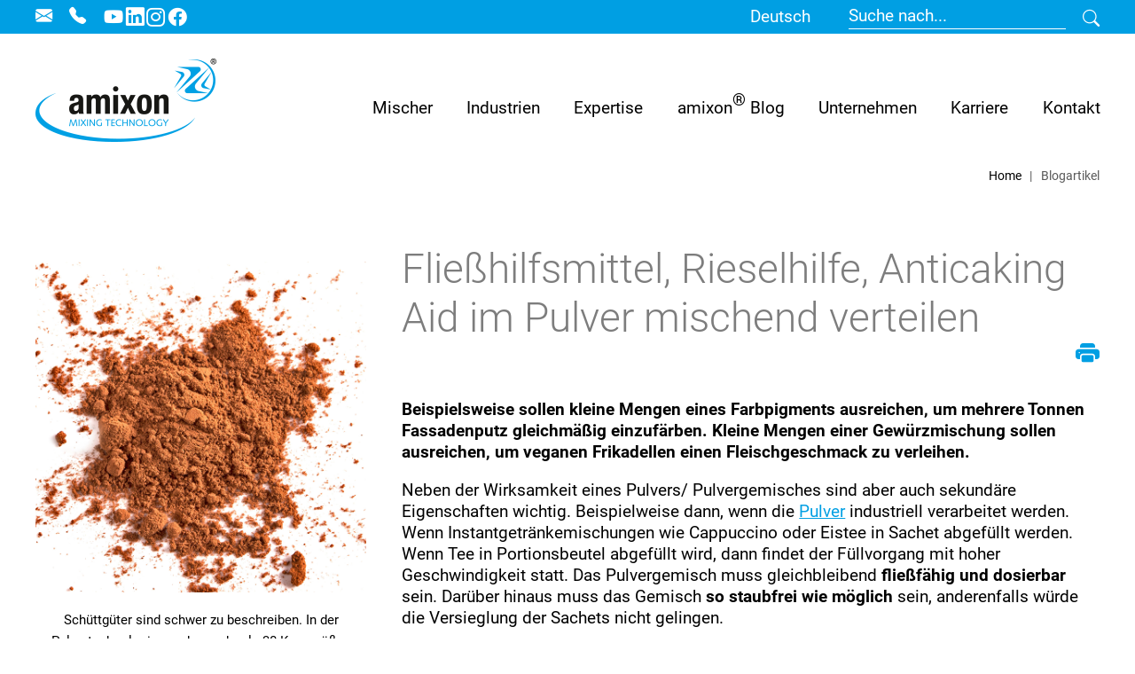

--- FILE ---
content_type: text/html; charset=utf-8
request_url: https://www.amixon.com/de/blog/fliesshilfsmittel-rieselhilfe-anticaking-aid-im-pulver-mischend-verteilen
body_size: 65983
content:
<!DOCTYPE html>
<html lang="de">
<head>
    <meta charset="utf-8">

<!-- 
	Based on the TYPO3 Bootstrap Package by Benjamin Kott - https://www.bootstrap-package.com/

	This website is powered by TYPO3 - inspiring people to share!
	TYPO3 is a free open source Content Management Framework initially created by Kasper Skaarhoj and licensed under GNU/GPL.
	TYPO3 is copyright 1998-2026 of Kasper Skaarhoj. Extensions are copyright of their respective owners.
	Information and contribution at https://typo3.org/
-->

<link rel="icon" href="/_assets/10e57ab0f8cb69086ba870c039471b61/Icons/favicon.png" type="image/png">
<title>amixon Mischer verteilt Rieselhilfe, Fließhilfsmittel im Mischgut - amixon GmbH</title>
<meta http-equiv="x-ua-compatible" content="IE=edge">
<meta name="generator" content="TYPO3 CMS">
<meta name="robots" content="index,follow">
<meta name="description" content="Rieselhilfe, Fließhilfsmittel schnell und schonend im Pulver verteilen">
<meta name="viewport" content="width=device-width, initial-scale=1, minimum-scale=1">
<meta property="og:title" content="amixon Mischer verteilt Rieselhilfe, Fließhilfsmittel im Mischgut">
<meta property="og:type" content="article">
<meta property="og:url" content="https://www.amixon.com/de/blog/fliesshilfsmittel-rieselhilfe-anticaking-aid-im-pulver-mischend-verteilen">
<meta property="og:image" content="https://www.amixon.com/fileadmin/amixon/Articles/0007_Fliesshilfsmittel__Rieselhilfe__Anticaking_Aid_im_Pulver_mischend_verteilen/Pulver_staubend_3.jpg">
<meta property="og:image:width" content="800">
<meta property="og:image:height" content="800">
<meta property="og:description" content="Rieselhilfe, Fließhilfsmittel schnell und schonend im Pulver verteilen">
<meta name="twitter:card" content="summary">
<meta name="mobile-web-app-capable" content="no">
<meta name="google" content="notranslate">

<link rel="stylesheet" href="/typo3temp/assets/compressed/merged-b4449c65b188fd3cdb0b4983efb7dfb5-a8c44a37d7f67a88d29c999fae1a3736.css?1764152130" media="all">

<link rel="stylesheet" href="/typo3temp/assets/compressed/merged-ad1d0ed82924c7db214b9fe8ef5cf21c-9279992d2f1c3eb93db906c7ffcb6dc4.css?1764152138" media="all">




<script src="/typo3temp/assets/compressed/merged-dac2087b1de9f0c7089a9229ac9286c5-10b809cf7174b2349d5fd3c3572f7d74.js?1765462435"></script>




				
				
<link rel="canonical" href="https://www.amixon.com/de/blog/fliesshilfsmittel-rieselhilfe-anticaking-aid-im-pulver-mischend-verteilen"/>
				
<link rel="alternate" hreflang="de" href="https://www.amixon.com/de/blog/fliesshilfsmittel-rieselhilfe-anticaking-aid-im-pulver-mischend-verteilen" />
				
<link rel="alternate" hreflang="en" href="https://www.amixon.com/en/blog/flowing-aid-anticaking-aid-in-powder-mixing-distribution" />
				
<link rel="alternate" hreflang="es" href="https://www.amixon.com/es/blog/sobre-agentes-antiaglomerantes" />
				
<link rel="alternate" hreflang="fr" href="https://www.amixon.com/fr/blog/melange-d-agents-d-ecoulement-dans-les-poudres" />
				
<link rel="alternate" hreflang="it" href="https://www.amixon.com/it/blog/miscelazione-fluidificanti-antiagglomeranti-nelle-polveri" />
				
<link rel="alternate" hreflang="ru" href="https://www.amixon.com/ru/blog/средства-против-слеживания-порошков" />
				
<link rel="alternate" hreflang="ko" href="https://www.amixon.com/ko/블로그/흐름-보조제-고결-방지-보조제-및-고결-방지-보조제를-분말에-혼합합니다" />
				
<link rel="alternate" hreflang="ja" href="https://www.amixon.com/ja/コラム/流動助剤固結防止剤固結防止剤を粉末に混ぜる" />
				
<link rel="alternate" hreflang="pl-PL" href="https://www.amixon.com/pl/artykuly-blogowe/wymieszac-srodki-ulatwiajace-rozprowadzanie-srodki-przeciwzbrylajace-i-srodki-przeciwzbrylajace-z-proszkiem" />
				
<link rel="alternate" hreflang="zh-CN" href="https://www.amixon.cn/zh/博客文章/通过混合方式将流动助剂防结块剂抗结块剂分布到粉末中" />
				
            


</head>
<body id="p38" class="page-38 pagelevel-1 language-0 backendlayout-default layout-default">

<div id="top"></div>
<div class="body-bg body-bg-top">

    



    



    

    
        <a class="visually-hidden-focusable page-skip-link" href="#mainnavigation">
            <span>Skip to main navigation</span>
        </a>
    
        <a class="visually-hidden-focusable page-skip-link" href="#page-content">
            <span>Skip to main content</span>
        </a>
    
        <a class="visually-hidden-focusable page-skip-link" href="#page-footer">
            <span>Skip to page footer</span>
        </a>
    




    




<header id="page-header" class="bp-page-header navbar navbar-mainnavigation navbar-default navbar-has-image navbar-top navbar-fixed-top">
    <div id="topnavigation">
        <div class="container">
            <div class="d-flex flex-row">
                
                    
                            
                                <div class="email_top pe-3">
                                    <a href="/de/kontakt/kontaktformular">
                                        <i class="bi bi-envelope-fill"></i>
                                    </a>
                                </div>
                            

                            
                                <div class="tel_top pe-3">
                                    <a href="/de/kontakt/kontaktformular">
                                        <i class="bi bi-telephone-fill"></i>
                                    </a>
                                </div>
                            
                        
                
                
                    <div class="header-sociallinks">
                        

    <div class="sociallinks">
        <ul class="sociallinks-list">
            
                
                    <li class="sociallinks-item sociallinks-item-facebook" title="Facebook">
                        <a class="sociallinks-link sociallinks-link-facebook" href="https://www.facebook.com/amixon.gruppe?mibextid=LQQJ4d" title="Facebook" rel="noopener" target="_blank">
                            <span class="sociallinks-link-icon bootstrappackageicon bootstrappackageicon-facebook" aria-hidden="true"></span>
                            <span class="sociallinks-link-label">Facebook</span>
                        </a>
                    </li>
                
            
                
            
                
            
                
            
                
            
                
            
                
            
                
                    <li class="sociallinks-item sociallinks-item-instagram" title="Instagram">
                        <a class="sociallinks-link sociallinks-link-instagram" href="https://www.instagram.com/amixon.gruppe/" title="Instagram" rel="noopener" target="_blank">
                            <span class="sociallinks-link-icon bootstrappackageicon bootstrappackageicon-instagram" aria-hidden="true"></span>
                            <span class="sociallinks-link-label">Instagram</span>
                        </a>
                    </li>
                
            
                
            
                
            
                
                    <li class="sociallinks-item sociallinks-item-linkedin" title="LinkedIn">
                        <a class="sociallinks-link sociallinks-link-linkedin" href="https://www.linkedin.com/company/amixon-gmbh" title="LinkedIn" rel="noopener" target="_blank">
                            <span class="sociallinks-link-icon bootstrappackageicon bootstrappackageicon-linkedin" aria-hidden="true"></span>
                            <span class="sociallinks-link-label">LinkedIn</span>
                        </a>
                    </li>
                
            
                
            
                
                    <li class="sociallinks-item sociallinks-item-youtube" title="YouTube">
                        <a class="sociallinks-link sociallinks-link-youtube" href="https://www.youtube.com/user/amixonGmbH/featured" title="YouTube" rel="noopener" target="_blank">
                            <span class="sociallinks-link-icon bootstrappackageicon bootstrappackageicon-youtube" aria-hidden="true"></span>
                            <span class="sociallinks-link-label">YouTube</span>
                        </a>
                    </li>
                
            
                
            
                
            
                
            
                
            
                
            
                
            
        </ul>
    </div>



                    </div>
                
            </div>
            
                 <div class="header-language">
                    <div class="dropdown">
                        <button class="btn btn-primary dropdown-toggle" type="button" data-bs-toggle="dropdown" aria-expanded="false">
                            <span>Deutsch</span>
                        </button>
                        <ul id="language_menu" class="language-menu dropdown-menu" aria-labelledby="language_menu"><li class="active"><span class="dropdown-item"><a href="/de/blog/fliesshilfsmittel-rieselhilfe-anticaking-aid-im-pulver-mischend-verteilen">Deutsch</a></span></li><li><a href="/en/blog/flowing-aid-anticaking-aid-in-powder-mixing-distribution">English</a></li><li><a href="/es/blog/sobre-agentes-antiaglomerantes">Español</a></li><li><a href="/fr/blog/melange-d-agents-d-ecoulement-dans-les-poudres">Français</a></li><li><a href="/it/blog/miscelazione-fluidificanti-antiagglomeranti-nelle-polveri">Italiano</a></li><li><a href="/ru/blog/%D1%81%D1%80%D0%B5%D0%B4%D1%81%D1%82%D0%B2%D0%B0-%D0%BF%D1%80%D0%BE%D1%82%D0%B8%D0%B2-%D1%81%D0%BB%D0%B5%D0%B6%D0%B8%D0%B2%D0%B0%D0%BD%D0%B8%D1%8F-%D0%BF%D0%BE%D1%80%D0%BE%D1%88%D0%BA%D0%BE%D0%B2">Русский</a></li><li><a href="/ko/%EB%B8%94%EB%A1%9C%EA%B7%B8/%ED%9D%90%EB%A6%84-%EB%B3%B4%EC%A1%B0%EC%A0%9C-%EA%B3%A0%EA%B2%B0-%EB%B0%A9%EC%A7%80-%EB%B3%B4%EC%A1%B0%EC%A0%9C-%EB%B0%8F-%EA%B3%A0%EA%B2%B0-%EB%B0%A9%EC%A7%80-%EB%B3%B4%EC%A1%B0%EC%A0%9C%EB%A5%BC-%EB%B6%84%EB%A7%90%EC%97%90-%ED%98%BC%ED%95%A9%ED%95%A9%EB%8B%88%EB%8B%A4">한국어</a></li><li><a href="/ja/%E3%82%B3%E3%83%A9%E3%83%A0/%E6%B5%81%E5%8B%95%E5%8A%A9%E5%89%A4%E5%9B%BA%E7%B5%90%E9%98%B2%E6%AD%A2%E5%89%A4%E5%9B%BA%E7%B5%90%E9%98%B2%E6%AD%A2%E5%89%A4%E3%82%92%E7%B2%89%E6%9C%AB%E3%81%AB%E6%B7%B7%E3%81%9C%E3%82%8B">日本語</a></li><li><a href="/pl/artykuly-blogowe/wymieszac-srodki-ulatwiajace-rozprowadzanie-srodki-przeciwzbrylajace-i-srodki-przeciwzbrylajace-z-proszkiem">Polski</a></li><li><a href="https://www.amixon.cn/zh/%E5%8D%9A%E5%AE%A2%E6%96%87%E7%AB%A0/%E9%80%9A%E8%BF%87%E6%B7%B7%E5%90%88%E6%96%B9%E5%BC%8F%E5%B0%86%E6%B5%81%E5%8A%A8%E5%8A%A9%E5%89%82%E9%98%B2%E7%BB%93%E5%9D%97%E5%89%82%E6%8A%97%E7%BB%93%E5%9D%97%E5%89%82%E5%88%86%E5%B8%83%E5%88%B0%E7%B2%89%E6%9C%AB%E4%B8%AD">中文</a></li></ul>
                    </div>
                    
                </div>
            
            
<a id="c3243"></a><div class="d-none d-sm-none d-md-block">
    <form method="get">
        <div class="d-flex google-search-form-container">
            
            <input type="text" class="form-input text-dark google-search-form" placeholder="Suche nach..." id="prGoogleCseQuery" name="prGoogleCseQuery" value="" />
            <button type="submit" class="bi bi-search pt-1 ps-3 submit-search"></button>
            
        </div>
    </form>
</div>
<i class="bi bi-search pt-1 ps-3 d-sm-block d-md-none mobile-search-box-toggle" id="clickme"></i>
<div class="mobile-search-box" id="book">
    <form method="get">
        <div class="d-flex google-search-form-container">
            
            <input type="text" class="form-input text-dark google-search-form" placeholder="Suche nach..." id="prGoogleCseQuery" name="prGoogleCseQuery" value="" />
            
            
        </div>
    </form>
</div>




            
        </div>
    </div>
    
    <div class="container">
        <a class="navbar-brand navbar-brand-image" title="amixon GmbH" href="/de/">
            
                    <img class="navbar-brand-logo-normal" src="/_assets/10e57ab0f8cb69086ba870c039471b61/Images/logo.png" alt="amixon GmbH" height="94" width="204">
                    
                        <img class="navbar-brand-logo-inverted" src="/_assets/10e57ab0f8cb69086ba870c039471b61/Images/logo.png" alt="amixon GmbH" height="94" width="204">
                    
                
        </a>
        
            <button class="navbar-toggler collapsed" type="button" data-toggle="collapse" data-bs-toggle="collapse" data-target="#mainnavigation" data-bs-target="#mainnavigation" aria-controls="mainnavigation" aria-expanded="false" aria-label="Toggle navigation">
                <span class="navbar-toggler-icon"></span>
            </button>
            <nav id="mainnavigation" class="collapse navbar-collapse">
                



                
    
        <ul class="navbar-nav">
            
                <li class="nav-item dropdown">
                    <a href="#" id="nav-item-123123" class="nav-link dropdown-toggle" role="button" data-bs-toggle="dropdown" aria-expanded="false">
                        Mischer
                    </a>
                    <ul class="dropdown-menu  two-column-grid" id="productsMenu" aria-labelledby="nav-item-123123">
                        <li class="product-link"><a href="/de/produkte/mischer-uebersicht" class="dropdown-item">Produkt Übersicht</a></li>
                        <li id="2" class="productMenu-category text-dark dropdown-item">Mischmaschinen</li><li class="product-link"><a href="/de/produkte/spherhelics" class="dropdown-item">SpherHelics® Hohlkugelmischer Typ SH</a></li><li id="2" class="productMenu-category text-dark dropdown-item">Mischmaschinen</li><li class="product-link"><a href="/de/produkte/konus-einwellenmischer-am" class="dropdown-item">Konus-Einwellenmischer AM</a></li><li id="2" class="productMenu-category text-dark dropdown-item">Mischmaschinen</li><li class="product-link"><a href="/de/produkte/vertikal-zweiwellenmischer-hm" class="dropdown-item">Vertikal-Zweiwellenmischer HM</a></li><li id="2" class="productMenu-category text-dark dropdown-item">Mischmaschinen</li><li class="product-link"><a href="/de/produkte/gyraton" class="dropdown-item">Gyraton® Mischer für große Mengen Schüttgut</a></li><li id="2" class="productMenu-category text-dark dropdown-item">Mischmaschinen</li><li class="product-link"><a href="/de/produkte/koneslid-mischer-ks" class="dropdown-item">KoneSlid®-Mischer KS</a></li><li id="2" class="productMenu-category text-dark dropdown-item">Mischmaschinen</li><li class="product-link"><a href="/de/produkte/vertikal-einwellenmischer-vm" class="dropdown-item">Vertikal-Einwellenmischer VM</a></li><li id="2" class="productMenu-category text-dark dropdown-item">Mischmaschinen</li><li class="product-link"><a href="/de/produkte/einwellenmischer-mit-normfass-em" class="dropdown-item">Einwellenmischer mit Normfass EM</a></li><li id="2" class="productMenu-category text-dark dropdown-item">Mischmaschinen</li><li class="product-link"><a href="/de/produkte/container-mischer-com" class="dropdown-item">Containermischer COM</a></li><li id="2" class="productMenu-category text-dark dropdown-item">Mischmaschinen</li><li class="product-link"><a href="/de/produkte/kontinuierlich-mischer-amk" class="dropdown-item">Kontinuierlich-Mischer AMK</a></li><li id="3" class="productMenu-category text-dark dropdown-item">Trockner & Reaktoren</li><li class="product-link"><a href="/de/produkte/vakuum-mischtrockner-und-vakuumreaktor-vmt" class="dropdown-item">Vakuum-Mischtrockner und Vakuumreaktor VMT</a></li><li id="3" class="productMenu-category text-dark dropdown-item">Trockner & Reaktoren</li><li class="product-link"><a href="/de/produkte/konus-mischtrockner-und-konusreaktor-amt" class="dropdown-item">Konus-Mischtrockner und Konusreaktor AMT</a></li><li id="4" class="productMenu-category text-dark dropdown-item">Granulatoren</li><li class="product-link"><a href="/de/produkte/durchflussmischer-und-ringschichtgranulator-rmg" class="dropdown-item">Durchflussmischer und Ringschichtgranulator RMG</a></li><li id="5" class="productMenu-category text-dark dropdown-item">Gebrauchtmaschinen</li><li class="product-link"><a href="/de/produkte/gebrauchter-vertikal-einwellenmischer" class="dropdown-item">Gebrauchter Vertikal-Einwellenmischer</a></li>
                    </ul>
                </li>
            
            
                
                        <li class="nav-item dropdown item-3">
                            <a
                                data-bs-toggle="dropdown"
                                href="#"
                                role="button"
                                aria-haspopup="true"
                                aria-expanded="false"
                                id="nav-item-3"
                                class="nav-link dropdown-toggle"
                                title="Industrien" aria-haspopup="true" aria-expanded="false"
                            >
                                
                                <span class="nav-link-text">Industrien</span>
                            </a>
                            
                            		
                            		
                            		
	                            			 <ul data="14" class="dropdown-menu two-column-grid" style="grid-template-rows: repeat(8,min-content);"  aria-labelledby="nav-item-3">
	                            		
                                    
                                        
                                                <li class="67">
                                                    <a href="/de/industrie/industrie-uebersicht" class="dropdown-item" title="Übersicht">
                                                        
                                                        <span class="dropdown-text">Übersicht</span>
                                                    </a>
                                                </li>
                                            
                                    
                                        
                                                <li class="55">
                                                    <a href="/de/industrie/lebensmittel" class="dropdown-item" title="Lebensmittel &amp; Stabilisatoren">
                                                        
                                                        <span class="dropdown-text">Lebensmittel &amp; Stabilisatoren</span>
                                                    </a>
                                                </li>
                                            
                                    
                                        
                                                <li class="54">
                                                    <a href="/de/industrie/futtermittel-petfood" class="dropdown-item" title="Futtermittel, Petfood">
                                                        
                                                        <span class="dropdown-text">Futtermittel, Petfood</span>
                                                    </a>
                                                </li>
                                            
                                    
                                        
                                                <li class="60">
                                                    <a href="/de/industrie/babynahrung" class="dropdown-item" title="Babynahrung, Diätetik">
                                                        
                                                        <span class="dropdown-text">Babynahrung, Diätetik</span>
                                                    </a>
                                                </li>
                                            
                                    
                                        
                                                <li class="58">
                                                    <a href="/de/industrie/haushaltswaschmittel" class="dropdown-item" title="Waschmittel &amp; Metallseifen">
                                                        
                                                        <span class="dropdown-text">Waschmittel &amp; Metallseifen</span>
                                                    </a>
                                                </li>
                                            
                                    
                                        
                                                <li class="57">
                                                    <a href="/de/industrie/pflanzliche-lebensmittel" class="dropdown-item" title="Pflanzliche Lebensmittel">
                                                        
                                                        <span class="dropdown-text">Pflanzliche Lebensmittel</span>
                                                    </a>
                                                </li>
                                            
                                    
                                        
                                                <li class="65">
                                                    <a href="/de/industrie/hygiene-kosmetik" class="dropdown-item" title="Hygiene &amp; Kosmetik">
                                                        
                                                        <span class="dropdown-text">Hygiene &amp; Kosmetik</span>
                                                    </a>
                                                </li>
                                            
                                    
                                        
                                                <li class="66">
                                                    <a href="/de/industrie/pharma" class="dropdown-item" title="Pharmazie; Galenik &amp; Wirkstoffsynthese">
                                                        
                                                        <span class="dropdown-text">Pharmazie; Galenik &amp; Wirkstoffsynthese</span>
                                                    </a>
                                                </li>
                                            
                                    
                                        
                                                <li class="59">
                                                    <a href="/de/industrie/nahrungsergaenzung" class="dropdown-item" title="Nahrungsergänzung &amp; Vitaminaufbereitung">
                                                        
                                                        <span class="dropdown-text">Nahrungsergänzung &amp; Vitaminaufbereitung</span>
                                                    </a>
                                                </li>
                                            
                                    
                                        
                                                <li class="61">
                                                    <a href="/de/industrie/chemie" class="dropdown-item" title="Chemie; organisch &amp; anorganisch">
                                                        
                                                        <span class="dropdown-text">Chemie; organisch &amp; anorganisch</span>
                                                    </a>
                                                </li>
                                            
                                    
                                        
                                                <li class="56">
                                                    <a href="/de/industrie/kraeuter-gewuerze" class="dropdown-item" title="Kräuter &amp; Gewürze &amp; Aromen">
                                                        
                                                        <span class="dropdown-text">Kräuter &amp; Gewürze &amp; Aromen</span>
                                                    </a>
                                                </li>
                                            
                                    
                                        
                                                <li class="72">
                                                    <a href="/de/industrie/plastik" class="dropdown-item" title="Plastik">
                                                        
                                                        <span class="dropdown-text">Plastik</span>
                                                    </a>
                                                </li>
                                            
                                    
                                        
                                                <li class="63">
                                                    <a href="/de/industrie/pulvermetallurgie-feinkeramik" class="dropdown-item" title="Pulvermetallurgie &amp; Ingenieurkeramik">
                                                        
                                                        <span class="dropdown-text">Pulvermetallurgie &amp; Ingenieurkeramik</span>
                                                    </a>
                                                </li>
                                            
                                    
                                        
                                                <li class="64">
                                                    <a href="/de/industrie/metallpulver-fuer-den-3d-druck" class="dropdown-item" title="Metallpulver für den 3D-Druck">
                                                        
                                                        <span class="dropdown-text">Metallpulver für den 3D-Druck</span>
                                                    </a>
                                                </li>
                                            
                                    
                                </ul>
                            
                        </li>
                    
            
                
                        <li class="nav-item dropdown item-4">
                            <a
                                data-bs-toggle="dropdown"
                                href="#"
                                role="button"
                                aria-haspopup="true"
                                aria-expanded="false"
                                id="nav-item-4"
                                class="nav-link dropdown-toggle"
                                title="Expertise" aria-haspopup="true" aria-expanded="false"
                            >
                                
                                <span class="nav-link-text">Expertise</span>
                            </a>
                            
                            		
                            		
                            		
	                                		 <ul class="dropdown-menu"  aria-labelledby="nav-item-4">
	                                
                                    
                                        
                                                <li class="24">
                                                    <a href="/de/expertise/pilotierung" class="dropdown-item" title="Pilotierung">
                                                        
                                                        <span class="dropdown-text">Pilotierung</span>
                                                    </a>
                                                </li>
                                            
                                    
                                        
                                                <li class="90">
                                                    <a href="/de/expertise/amixon-service" class="dropdown-item" title="amixon® Excellent Services">
                                                        
                                                        <span class="dropdown-text">amixon® Excellent Services</span>
                                                    </a>
                                                </li>
                                            
                                    
                                        
                                                <li class="91">
                                                    <a href="/de/expertise/validierung-qualifizierung" class="dropdown-item" title="Validierung &amp; Qualifizierung">
                                                        
                                                        <span class="dropdown-text">Validierung &amp; Qualifizierung</span>
                                                    </a>
                                                </li>
                                            
                                    
                                        
                                                <li class="92">
                                                    <a href="/de/expertise/innovative-technologien" class="dropdown-item" title="Innovative Technologien">
                                                        
                                                        <span class="dropdown-text">Innovative Technologien</span>
                                                    </a>
                                                </li>
                                            
                                    
                                        
                                                <li class="40">
                                                    <a href="/de/glossar-mischtechnik" class="dropdown-item" title="Glossar Mischtechnik">
                                                        
                                                        <span class="dropdown-text">Glossar Mischtechnik</span>
                                                    </a>
                                                </li>
                                            
                                    
                                </ul>
                            
                        </li>
                    
            
                
                        <li class="nav-item item-7">
                            <a
                                data-bs-toggle=""
                                href="/de/amixon-blog"
                                role="button"
                                aria-haspopup="true"
                                aria-expanded="false"
                                id="nav-item-7"
                                class="nav-link"
                                title="amixon® Blog"
                            >
                                
                                <span class="nav-link-text">amixon® Blog</span>
                            </a>
                            
                        </li>
                    
            
                
                        <li class="nav-item dropdown item-5">
                            <a
                                data-bs-toggle="dropdown"
                                href="#"
                                role="button"
                                aria-haspopup="true"
                                aria-expanded="false"
                                id="nav-item-5"
                                class="nav-link dropdown-toggle"
                                title="Unternehmen" aria-haspopup="true" aria-expanded="false"
                            >
                                
                                <span class="nav-link-text">Unternehmen</span>
                            </a>
                            
                            		
                            		
                            		
	                                		 <ul class="dropdown-menu"  aria-labelledby="nav-item-5">
	                                
                                    
                                        
                                                <li class="21">
                                                    <a href="/de/unternehmen/ueber-amixon" class="dropdown-item" title="Über amixon">
                                                        
                                                        <span class="dropdown-text">Über amixon</span>
                                                    </a>
                                                </li>
                                            
                                    
                                        
                                                <li class="20">
                                                    <a href="/de/unternehmen/geschichte" class="dropdown-item" title="Unsere Geschichte">
                                                        
                                                        <span class="dropdown-text">Unsere Geschichte</span>
                                                    </a>
                                                </li>
                                            
                                    
                                        
                                                <li class="22">
                                                    <a href="/de/unternehmen/mission-und-werte" class="dropdown-item" title="Mission &amp; Werte">
                                                        
                                                        <span class="dropdown-text">Mission &amp; Werte</span>
                                                    </a>
                                                </li>
                                            
                                    
                                        
                                                <li class="973">
                                                    <a href="/de/unternehmen/verantwortung" class="dropdown-item" title="Verantwortung">
                                                        
                                                        <span class="dropdown-text">Verantwortung</span>
                                                    </a>
                                                </li>
                                            
                                    
                                        
                                                <li class="23">
                                                    <a href="/de/messen" class="dropdown-item" title="Messen &amp; Events">
                                                        
                                                        <span class="dropdown-text">Messen &amp; Events</span>
                                                    </a>
                                                </li>
                                            
                                    
                                </ul>
                            
                        </li>
                    
            
                
                        <li class="nav-item dropdown item-6">
                            <a
                                data-bs-toggle="dropdown"
                                href="#"
                                role="button"
                                aria-haspopup="true"
                                aria-expanded="false"
                                id="nav-item-6"
                                class="nav-link dropdown-toggle"
                                title="Karriere" aria-haspopup="true" aria-expanded="false"
                            >
                                
                                <span class="nav-link-text">Karriere</span>
                            </a>
                            
                            		
                            		
                            		
	                                		 <ul class="dropdown-menu"  aria-labelledby="nav-item-6">
	                                
                                    
                                        
                                                <li class="302">
                                                    <a href="/de/karriere/arbeiten-bei-amixon" class="dropdown-item" title="Arbeiten bei amixon®">
                                                        
                                                        <span class="dropdown-text">Arbeiten bei amixon®</span>
                                                    </a>
                                                </li>
                                            
                                    
                                        
                                                <li class="303">
                                                    <a href="/de/karriere/stellenangebote-bei-amixon" class="dropdown-item" title="Stellenangebote">
                                                        
                                                        <span class="dropdown-text">Stellenangebote</span>
                                                    </a>
                                                </li>
                                            
                                    
                                        
                                                <li class="304">
                                                    <a href="/de/karriere/ausbildung-bei-amixon" class="dropdown-item" title="Ausbildung bei amixon®">
                                                        
                                                        <span class="dropdown-text">Ausbildung bei amixon®</span>
                                                    </a>
                                                </li>
                                            
                                    
                                </ul>
                            
                        </li>
                    
            
                
                        <li class="nav-item dropdown item-8">
                            <a
                                data-bs-toggle="dropdown"
                                href="#"
                                role="button"
                                aria-haspopup="true"
                                aria-expanded="false"
                                id="nav-item-8"
                                class="nav-link dropdown-toggle"
                                title="Kontakt" aria-haspopup="true" aria-expanded="false"
                            >
                                
                                <span class="nav-link-text">Kontakt</span>
                            </a>
                            
                            		
                            		
                            		
	                                		 <ul class="dropdown-menu"  aria-labelledby="nav-item-8">
	                                
                                    
                                        
                                                <li class="29">
                                                    <a href="/de/kontakt/kontaktformular" class="dropdown-item" title="Kontaktformular">
                                                        
                                                        <span class="dropdown-text">Kontaktformular</span>
                                                    </a>
                                                </li>
                                            
                                    
                                        
                                                <li class="436">
                                                    <a href="/de/kontakt/vertretungen-ausland" class="dropdown-item" title="Unsere Vertretungen weltweit">
                                                        
                                                        <span class="dropdown-text">Unsere Vertretungen weltweit</span>
                                                    </a>
                                                </li>
                                            
                                    
                                </ul>
                            
                        </li>
                    
            
        </ul>
    

                



            </nav>
        
    </div>
</header>



    

    


    
    
        <nav class="breadcrumb-section" aria-label="Breadcrumb">
            <div class="container">
                <p class="visually-hidden" id="breadcrumb">Sie sind hier:</p>
                <ol class="breadcrumb">
                    
                        
                        
                        <li class="breadcrumb-item">
                            
                                    <a class="breadcrumb-link" href="/de/" title="Home">
                                        
    <span class="breadcrumb-link-title">
        
        <span class="breadcrumb-text">Home</span>
    </span>

                                    </a>
                                
                        </li>
                    
                        
                        
                            
                        
                        <li class="breadcrumb-item active" aria-current="page">
                            
                                    
    <span class="breadcrumb-link-title">
        
        <span class="breadcrumb-text">Blogartikel</span>
    </span>

                                
                        </li>
                    
                    
                </ol>
            </div>
        </nav>
    




    <main id="page-content" class="bp-page-content main-section">
        <!--TYPO3SEARCH_begin-->
        

    

    <div class="section section-default">
        
<div id="c35" class="frame frame-layout-0 frame-size-default frame-default frame-type-news_newsdetail frame-layout-default frame-background-none frame-no-backgroundimage frame-space-before-none frame-space-after-none"><div class="frame-group-container"><div class="frame-group-inner"><div class="frame-container frame-container-default"><div class="frame-inner"><div class="news news-single"><div class="article" itemscope="itemscope" itemtype="http://schema.org/Article"><div class="row news-header"><div class="col-md-4"><!-- media files --><div class="news-img-wrap"><div class="outer"><div class="mediaelement mediaelement-image"><img itemprop="image" loading="lazy" src="/fileadmin/amixon/Articles/0007_Fliesshilfsmittel__Rieselhilfe__Anticaking_Aid_im_Pulver_mischend_verteilen/Pulver_staubend_3.jpg" width="800" height="800" alt="" /></div><p class="news-img-caption">
		Schüttgüter sind schwer zu beschreiben. In der Pulvertechnologie werden mehr als 30 Kenngrößen verwendet. Zur Charakterisierung von Schüttgütern gehören z.B. Eigenschaften wie Kornform, Korngrößenverteilung, Feuchte und Schüttdichte. Von besonderer Bedeutung sind aber auch die Staubigkeit und das Fließverhalten.
	</p></div></div></div><div class="col-md-8"><div class="header"><h1 itemprop="headline">Fließhilfsmittel, Rieselhilfe, Anticaking Aid im Pulver mischend verteilen</h1><div class="col-12 print-wrapper"><i class="bi bi-printer-fill" onclick="window.print();" title="print"></i></div></div><!-- main text --><div class="news-text-wrap" itemprop="articleBody"><p><strong>Beispielsweise sollen kleine Mengen eines Farbpigments ausreichen, um mehrere Tonnen Fassadenputz gleichmäßig einzufärben. Kleine Mengen einer Gewürzmischung sollen ausreichen, um veganen Frikadellen einen Fleischgeschmack zu verleihen.</strong></p><p>Neben der Wirksamkeit eines Pulvers/ Pulvergemisches sind aber auch sekundäre Eigenschaften wichtig. Beispielweise dann, wenn die <a href="/de/blog/pulvermischen-und-begleitende-verfahren" title="Pulvermischen und begleitende Verfahren">Pulver</a> industriell verarbeitet werden. Wenn Instantgetränkemischungen wie Cappuccino oder Eistee in Sachet abgefüllt werden. Wenn Tee in Portionsbeutel abgefüllt wird, dann findet der Füllvorgang mit hoher Geschwindigkeit statt. Das Pulvergemisch muss gleichbleibend <strong>fließfähig und dosierbar</strong> sein. Darüber hinaus muss das Gemisch <strong>so staubfrei wie möglich</strong> sein, anderenfalls würde die Versieglung der Sachets nicht gelingen.</p><p>Pulver können staubarm gemacht werden, wenn sie zu <a href="/de/produkte/durchflussmischer-und-ringschichtgranulator-rmg">stabilen Agglomeraten</a> vergrößert werden. Sie fließen dann in der Regel besser. Pulver können auch durch Befeuchtung staubarm gemacht werden. Je feuchter sie sind, desto schlechter fließen sie. Häufig sollen auch flüssige Wirkstoffe in einer Mischung verteilt werden. Dann muss jedes Teilchen mit einem proportionalen Anteil der Flüssigkeit benetzt werden. Auch dies verschlechtert in der Regel das Fließverhalten des Pulvers. Die flüssige Phase begünstigt das Zusammenkleben der Partikel. Es kann ungewollt zu Verklumpungen kommen.</p></div><ul class="section-navigation" id="news-nav-section"><li><a href="#section-id-44">
												Was können Fließhilfsmittel bewirken?
											</a></li></ul></div></div><!-- News sections --><div class="row section-wrapper " id="section-id-41"><div class="col-md-8"><h3>Die Form des Schüttkegels gibt erste Hinweise</h3><p>Es gibt viele Methoden, um die Fließfähigkeit von Pulvern zu bestimmen. Eine besonders einfache Methode kann für eine erste Abschätzung verwendet werden. Man bestimmt die Schüttkegelhöhe. Das Pulver rieselt durch ein Sieb auf einen Metallzylinder und bildet einen Schüttkegel. Der Schüttkegel erhöht sich, bis die Schwerkraft größer ist als die Kohäsionskräfte. Dann rutschen die Partikel aneinander ab. Die Steilheit des Schüttkegels ist ein Maß für die Kohäsion des Pulvers. Ein flacher Schüttkegel zeugt von guter Fließfähigkeit des Pulvers.</p><p>Das <a href="https://link.springer.com/chapter/10.1007/3-540-34083-1_4?noAccess=true" target="_blank" title="Praktisches Messen von Fließeigenschaften" rel="noreferrer">Jenike-Scherverfahren</a> ist eine professionelle Methode zur Messung von Fließeigenschaften, wenn sich Pulver in mehraxigen Spannungszuständen befinden (Silotechnik).</p></div><div class="col-md-4"><!-- media files --><div class="news-img-wrap"><div class="outer"><a class="lightbox" rel="lightbox-23" href="/fileadmin/amixon/Articles/0007_Fliesshilfsmittel__Rieselhilfe__Anticaking_Aid_im_Pulver_mischend_verteilen/57_f_Rieselhilfe_Flie_hilfsmittel_Bild_1.jpg" data-lightbox-width="800" data-lightbox-height="800" data-lightbox-title="" data-lightbox-alt="" data-lightbox-caption=""><div class="mediaelement mediaelement-image"><img itemprop="image" loading="lazy" src="/fileadmin/amixon/Articles/0007_Fliesshilfsmittel__Rieselhilfe__Anticaking_Aid_im_Pulver_mischend_verteilen/57_f_Rieselhilfe_Flie_hilfsmittel_Bild_1.jpg" width="800" height="800" alt="" /></div></a><p class="news-img-caption">Ein simpler Indikator für das Fließverhalten ist der Böschungswinkel: a) schlechteres Fließverhalten, b) besseres Fließverhalten</p></div></div></div></div><div class="row section-wrapper " id="section-id-42"><div class="col-4"><!-- media files --><div class="news-img-wrap"><div class="outer"><a class="lightbox" rel="lightbox-23" href="/fileadmin/amixon/Articles/0007_Fliesshilfsmittel__Rieselhilfe__Anticaking_Aid_im_Pulver_mischend_verteilen/4_Benetzung_Oberfl_chenspannung_Partikel_Bild_8.jpg" data-lightbox-width="800" data-lightbox-height="800" data-lightbox-title="" data-lightbox-alt="" data-lightbox-caption=""><div class="mediaelement mediaelement-image"><img itemprop="image" loading="lazy" src="/fileadmin/amixon/Articles/0007_Fliesshilfsmittel__Rieselhilfe__Anticaking_Aid_im_Pulver_mischend_verteilen/4_Benetzung_Oberfl_chenspannung_Partikel_Bild_8.jpg" width="800" height="800" alt="" /></div></a><p class="news-img-caption">Ein Partikelkollektiv wird gemischt und benetzt. Die Flüssigkeitsmenge nimmt zu von 1 bis 4</p></div></div></div><div class="col-8"><h3>Bindemechanismen innerhalb von Partikelkollektiven</h3><p>Betrachtet man ein Partikelkollektiv, so wirkt zunächst die Gravitation auf jedes einzelne Partikel. In den unteren Schichten addieren sich diese Verdichtungskräfte entsprechend der Haufwerkshöhe. Gleichzeitig entwickeln die Teilchen untereinander Adhäsionskräfte. Dies sind Kräfte, die aus Flüssigkeitsbrücken resultieren. Van-der-Waals-Kräfte und elektrostatische Kräfte sind besonders groß, wenn die Partikel klein sind. Wenn die Partikel sehr klein werden, dominiert die Summe dieser interpartikulären Kräfte bei weitem die Scherkraft.</p><p>Agglomerate können insbesondere durch <a href="/de/blog/pulverbefeuchtung">Feuchtigkeit </a>und Scherung entstehen.</p></div></div><div class="row section-wrapper " id="section-id-43"><div class="col-md-8"><h3>Partikelgröße und Staubgehalt</h3><p>Je mehr Partikel miteinander in Berührung sind, desto größer sind die Interpartikulären Kräfte. Die Haftkräfte nehmen immer mehr zu, je feindisperser ein Schüttgut vorliegt. Dieser Zusammenhang ist signifikant. Denn die Anzahl der Partikelkontakte ist umgekehrt proportional zum Quadrat der Partikelgröße.</p><p>Wenn die Umgebungsluft eine relative Feuchte von 50 % und mehr aufweist, dann können hydrophile Pulverpartikel Wasser anlagern. Das geschieht im Form von ein- und mehrmolekularen Adsorptionsschichten. Wenn sich diese Adsorptionsschichten mehrerer Partikel (punktweise) berühren kommt es zur Kapillarkondensation. Das Wasser bildet Flüssigkeitsbrücken und kann besonders große Haftkräfte zwischen den Partikeln bewirken. Agglomerationsprozesse können in dieser Form eingeleitet werden. <strong>Wenn Agglomeration vermieden werden soll, dann muss der Abstand der Pulverpartikel zueinander größer werden. Das kann man erreichen, wenn die Pulverpartikel mit einem Fließhilfsmittel ummantelt werden.</strong></p></div><div class="col-md-4"><!-- media files --><div class="news-img-wrap"><div class="outer"><a class="lightbox" rel="lightbox-23" href="/fileadmin/amixon/Articles/0007_Fliesshilfsmittel__Rieselhilfe__Anticaking_Aid_im_Pulver_mischend_verteilen/Bindekr_fte_Staub_Diagramm.jpg" data-lightbox-width="800" data-lightbox-height="800" data-lightbox-title="" data-lightbox-alt="" data-lightbox-caption=""><div class="mediaelement mediaelement-image"><img itemprop="image" loading="lazy" src="/fileadmin/amixon/Articles/0007_Fliesshilfsmittel__Rieselhilfe__Anticaking_Aid_im_Pulver_mischend_verteilen/Bindekr_fte_Staub_Diagramm.jpg" width="800" height="800" alt="" /></div></a><p class="news-img-caption">Variierende Partikelgrößen lassen unterschiedliche Bindemechanismen wirksam werden. (1) Flüssigkeitsbrücke; (2) van-der-Waals-Kräfte, (3) elektrostatische Kräfte, (4) Gewichtskraft</p></div></div></div></div><div class="row section-wrapper " id="section-id-44"><div class="col-4"><!-- media files --><div class="news-img-wrap"><div class="outer"><a class="lightbox" rel="lightbox-23" href="/fileadmin/amixon/Articles/0007_Fliesshilfsmittel__Rieselhilfe__Anticaking_Aid_im_Pulver_mischend_verteilen/57_f_Rieselhilfe_Flie_hilfsmittel_Bild_2.jpg" data-lightbox-width="800" data-lightbox-height="800" data-lightbox-title="" data-lightbox-alt="" data-lightbox-caption=""><div class="mediaelement mediaelement-image"><img itemprop="image" loading="lazy" src="/fileadmin/amixon/Articles/0007_Fliesshilfsmittel__Rieselhilfe__Anticaking_Aid_im_Pulver_mischend_verteilen/57_f_Rieselhilfe_Flie_hilfsmittel_Bild_2.jpg" width="800" height="800" alt="" /></div></a><p class="news-img-caption">Zwei unterschiedlich wirkende Rieselhilfen: links hydrophob, rechts hydrophil.</p></div></div></div><div class="col-8"><h3>Was können Fließhilfsmittel bewirken?</h3><p><strong>Sie können:</strong></p><ol><li><p><strong>Das Fließverhalten wird verbessert</strong></p></li><li><p><strong>Verbackungen und Klumpen werden vermieden</strong></p></li><li><p><strong>Das Pulver erscheint trockener als es ist</strong></p></li></ol><p><strong>Zwei unterschiedlich wirkende Rieselhilfen:</strong></p><p>c. hellblaue Partikel sind mit einer blauen Flüssigkeit benetzt. Eine Flüssigkeitsbrücke bindet zwei Partikel aneinander.</p><p>d. nach Zugabe und Vermischung einer kleinen Menge Fließhilfsmittels wird die benetzende Flüssigkeit ummantelt. Fließhilfsmittel und Flüssigkomponente haben keine Affinität zueinander. Beide Partikel sind nun voneinander getrennt.</p><p>e. braune Partikel sind mit einer türkisfarbenen Flüssigkeit benetzt. Eine Flüssigkeitsbrücke bindet zwei Partikel aneinander.</p><p>f. nach Zugabe und Vermischung einer kleinen Menge Fließhilfsmittels wird die benetzende Flüssigkeit absorbiert. Fließhilfsmittel und <a href="/de/blog/rheologie-von-fluessigkeiten-im-kontext-pulvermischen">Flüssigkomponente</a> haben sehr hohe Affinität zueinander. Beide Partikel sind nun voneinander getrennt.</p><a href="#news-nav-section" class="section-top"><i class="bi bi-caret-up-fill"></i></a></div></div><div class="row section-wrapper " id="section-id-45"><div class="col-md-8"><h3>Der Einsatz von Fließhilfsstoffen sollte nur dann in Betracht gezogen werden, wenn ein Pulver so unzuverlässig fließt,</h3><ul class="list-normal"><li><strong>dass die innerbetriebliche Produktionslogistik behindert wird oder </strong></li><li><strong>wenn die automatisierte Pulververarbeitung behindert wird oder </strong></li><li><strong>wenn Hochleistungs-Verpackungsmaschinen blockieren oder </strong></li><li><strong>wenn der Produktaustrag aus Silos, Bigbags oder Schüttgutcontainern blockiert</strong></li><li><strong>wenn ein Schüttgut dazu neigt zu verklumpen, wenn es sich in Ruhe befindet (Zeitverfestigung)</strong></li></ul><p>Fließhilfsstoffe (andere Bezeichnungen sind auch Rieselhilfen oder Anticaking Aid) sind Pulver mit sehr geringer Dichte, die besonders fein dispergiert sind. Dadurch sind sie äußerst ergiebig. Ihre spezifische Oberfläche ist sehr groß. Sie kann über 500 m²/g betragen. Sehr kleine Mengen können pulverförmige Güter effektiv umhüllen. Zwischenpartikuläre Kräfte werden reduziert, Flüssigkeitsbrücken verschwinden und das Produkt fließt wie gewünscht.</p><p>Fließhilfsmittel wie Magnesiumsilikat, Calciumsilikat, Siliciumdioxid (andere Bezeichnungen sind auch Kieselgel, Kieselsäure oder Silicagel) sind jedoch äußerst druck- und scherempfindlich. Werden sie intensiv in Schüttgüter eingemischt, geht ihre Antihaftwirkung verloren. Das Fließhilfsmittel muss daher "minimalinvasiv", d.h. mit geringem Energieeintrag, im Schüttgut verteilt werden. Trotzdem muss das Fließhilfsmittel alle Partikel des Schüttguts umhüllen.</p><p>Fließ-/Rieselhilfsmittel werden dem Schüttgut nur in Anteilen von 0,001 oder 0,002 Gewichtsprozent zugegeben. Dies macht die Mischaufgabe anspruchsvoll.</p></div><div class="col-md-4"><!-- media files --><div class="news-img-wrap"><div class="outer"><a class="lightbox" rel="lightbox-23" href="/fileadmin/amixon/Articles/0007_Fliesshilfsmittel__Rieselhilfe__Anticaking_Aid_im_Pulver_mischend_verteilen/Staub_orange_1.jpg" data-lightbox-width="800" data-lightbox-height="800" data-lightbox-title="" data-lightbox-alt="" data-lightbox-caption=""><div class="mediaelement mediaelement-image"><img itemprop="image" loading="lazy" src="/fileadmin/amixon/Articles/0007_Fliesshilfsmittel__Rieselhilfe__Anticaking_Aid_im_Pulver_mischend_verteilen/Staub_orange_1.jpg" width="800" height="800" alt="" /></div></a></div></div></div></div><div class="row section-wrapper " id="section-id-46"><div class="col-4"><!-- media files --><div class="news-img-wrap"><div class="outer"><a class="lightbox" rel="lightbox-23" href="/fileadmin/amixon/Articles/0007_Fliesshilfsmittel__Rieselhilfe__Anticaking_Aid_im_Pulver_mischend_verteilen/11_HM_2000_Backmittel_Benetzung_hochvis_Bild_3.jpg" data-lightbox-width="800" data-lightbox-height="800" data-lightbox-title="" data-lightbox-alt="" data-lightbox-caption=""><div class="mediaelement mediaelement-image"><img itemprop="image" loading="lazy" src="/fileadmin/amixon/Articles/0007_Fliesshilfsmittel__Rieselhilfe__Anticaking_Aid_im_Pulver_mischend_verteilen/11_HM_2000_Backmittel_Benetzung_hochvis_Bild_3.jpg" width="800" height="800" alt="" /></div></a><p class="news-img-caption">amixon® Doppelwellenmischer arbeiten besonders effizient. Die Mischwerkzeuge rotieren niedertourig. So bleibt die Struktur der Partikel erhalten.</p></div></div></div><div class="col-8"><h3>Die Verteilung von Rieselhilfsmitteln in Schüttgütern ist sehr anspruchsvoll. Mehrere Zielkonflikte sind zu überwinden:</h3><ul class="list-normal"><li>Das Rieselhilfsmittel sollte möglichst nicht deklarationspflichtig sein. Dies ist insbesondere in der Lebensmittelindustrie erwünscht.</li><li>Rieselhilfsmittel sollten nur in geringsten Dosierungen eingesetzt werden, z.B. nur 0,001 Gew.-%.</li><li>Rieselhilfen sind sehr leichte Pulver. Sie neigen dazu, auf der Pulvermischung „aufzuschwimmen“.</li><li>Rieselhilfsmittel sind nur wirksam, wenn sie homogen in der Pulvermischung verteilt sind.</li><li>Die Partikelstruktur von Rieselhilfsmitteln ist komplex und äußerst empfindlich.</li><li>Rieselhilfsmittel sind nur wirksam, wenn sie ungestresst, d.h. nicht verdichtet und nicht geschert sind.</li></ul></div></div><div class="row section-wrapper " id="section-id-47"><div class="col-md-8"><h3>Möglichst alle Partikel des Schüttgutgemisches werden ummantelt.</h3><p>amixon® hat sich seit vielen Jahren mit diesen und ähnlichen Aufgabenstellungen beschäftigt und besonders effektive Lösungen entwickelt. amixon® Mischer sind für solche Mischaufgaben hervorragend geeignet. Schüttgüter werden mit einem Minimum an Rieselhilfsmitteln fließfähig gemacht. Dies gelingt auch bei Chargengrößen von mehreren Kubikmetern. Diese anspruchsvolle Verfahrensaufgabe wird in amixon®-Mischern optimal schonend und in kurzer Mischzeit hervorragend erfüllt. Unsere Kunden sind immer wieder überrascht und begeistert, wenn wir das Verfahren im Technikum vorführen.</p><p>amixon<sup>®</sup><a href="/de/blog/faq-pulveraufbereitung-technikum">Testmischer</a> verschiedenster Baugrößen stehen zur Verfügung: 10 Liter, 100 Liter, 400 Liter, 1000 Liter, 2000 Liter und 3000 Liter.</p></div><div class="col-md-4"><!-- media files --><div class="news-img-wrap"><div class="outer"><a class="lightbox" rel="lightbox-23" href="/fileadmin/amixon/Articles/0007_Fliesshilfsmittel__Rieselhilfe__Anticaking_Aid_im_Pulver_mischend_verteilen/12-Pulveraufbereitung-HM_4000_Gemu_se_Instant-Bild_1.jpg" data-lightbox-width="800" data-lightbox-height="800" data-lightbox-title="" data-lightbox-alt="" data-lightbox-caption=""><div class="mediaelement mediaelement-image"><img itemprop="image" loading="lazy" src="/fileadmin/amixon/Articles/0007_Fliesshilfsmittel__Rieselhilfe__Anticaking_Aid_im_Pulver_mischend_verteilen/12-Pulveraufbereitung-HM_4000_Gemu_se_Instant-Bild_1.jpg" width="800" height="800" alt="" /></div></a><p class="news-img-caption">amixon® Doppelwellenmischer. Ideale, schonende Mischwirkung mit minimalem Energieaufwand</p></div></div></div></div><div class="row section-wrapper " id="section-id-48"><div class="col-4"><!-- media files --><div class="news-img-wrap"><div class="outer"><a class="lightbox" rel="lightbox-23" href="/fileadmin/amixon/Articles/0007_Fliesshilfsmittel__Rieselhilfe__Anticaking_Aid_im_Pulver_mischend_verteilen/Pulver_feucht.jpg" data-lightbox-width="800" data-lightbox-height="800" data-lightbox-title="" data-lightbox-alt="" data-lightbox-caption=""><div class="mediaelement mediaelement-image"><img itemprop="image" loading="lazy" src="/fileadmin/amixon/Articles/0007_Fliesshilfsmittel__Rieselhilfe__Anticaking_Aid_im_Pulver_mischend_verteilen/Pulver_feucht.jpg" width="800" height="800" alt="" /></div></a></div></div></div><div class="col-8"><h3>&quot;Dry Liquid&quot;</h3><p>Die Struktur der Partikeloberfläche zeichnet sich aus durch das Vorhandensein vieler Kapillare. Die Partikel der Fließhilfsmittel verfügen über extrem große Oberflächen - bis zu 500 m²/Gramm. Insofern können Fließhilfsmittel auch verwendet werden, um große Menge Flüssigkeit aufzunehmen (bis zum dreifachen ihres Eigengewichtes) und zu binden. Man spricht von „trockener Flüssigkeit“. amixon<sup>®</sup> Mischer sind aufgrund ihrer schonenden Arbeitsweise besonders gut geeignet, dry liquids herzustellen.</p><p>Vereinzelt erzeugt man „dry liquids“, um kritische Pulver zu befeuchten und deren Agglomeration zu unterdrücken. Diese Methode des Pulverbenetzens funktioniert ohne Flüssigstoff-Sprühsysteme.</p><p>&nbsp;</p><div class="well"><p>Benetzungsvorgang. Zu sehen sind hier die ruhende Flüssigkeit im Zentrum, das trockene Pulver am Rand und die langsam fortschreitende Benetzung. Das Benetzungsverhalten von Fließhilfsmitteln ist total anders. Innerhalb von Sekunden würde die gesamte Flüssigkeit absorbiert. (Flash-Absorption)</p></div></div></div><!-- Link Back --><div class="news-backlink-wrap"><a href="/de/amixon-blog">
						Back
					</a></div><!-- related things --><div class="news-related-wrap"></div></div></div></div></div></div></div></div>


<div id="c127" class="frame frame-layout-0 frame-size-default frame-default frame-type-text frame-layout-default frame-background-none frame-no-backgroundimage frame-space-before-none frame-space-after-none"><div class="frame-group-container"><div class="frame-group-inner"><div class="frame-container frame-container-default"><div class="frame-inner"><p>© Copyright by amixon GmbH</p></div></div></div></div></div>


    </div>

    


        <!--TYPO3SEARCH_end-->
    </main>

    <footer id="page-footer" class="bp-page-footer">
        



        

    
<section class="section footer-section footer-section-content">
    <div class="container">
        <div class="section-row">
            <div class="section-column footer-section-content-column footer-section-content-column-left">
                
<div id="c3" class="frame frame-layout-0 frame-size-default frame-default frame-type-text frame-layout-default frame-background-none frame-no-backgroundimage frame-space-before-none frame-space-after-none"><div class="frame-group-container"><div class="frame-group-inner"><div class="frame-container frame-container-default"><div class="frame-inner"><p>© amixon GmbH &nbsp;&nbsp;&nbsp;&nbsp;&nbsp;<a href="mailto:sales@amixon.com" class="link-mail">sales@amixon.com</a></p></div></div></div></div></div>


            </div>
            <div class="section-column footer-section-content-column footer-section-content-column-middle">
                
<div id="c2" class="frame frame-layout-0 frame-size-default frame-default frame-type-menu_subpages frame-layout-default frame-background-none frame-no-backgroundimage frame-space-before-none frame-space-after-none"><div class="frame-group-container"><div class="frame-group-inner"><div class="frame-container frame-container-default"><div class="frame-inner"><ul><li><a href="/de/impressum" title="Impressum">Impressum</a></li><li><a href="/de/datenschutz" title="Datenschutz">Datenschutz</a></li><li><a href="/de/site-map" title="Sitemap">Sitemap</a></li><li><a href="/de/kunden-login" title="Kunden-Login">Kunden-Login</a></li></ul></div></div></div></div></div>


            </div>
            <div class="section-column footer-section-content-column footer-section-content-column-right">
                
            </div>
        </div>
    </div>
</section>




        



        



    </footer>
    
<a class="scroll-top" title="Scroll to top" href="#top">
    <span class="scroll-top-icon"></span>
</a>


    




</div>

<script id="powermail_marketing_information" data-pid="38" data-language="0" data-url="https://www.amixon.com/de/blog/?type=1540053358"></script>
<script src="/typo3temp/assets/compressed/merged-204f14bb0a06d3832320e5a515dc2cce-2e3b59989f7b45cd71383ee0642500d8.js?1764152135"></script>

<script src="/typo3temp/assets/compressed/merged-af71b85b372680f1efd5c51508d5c1de-d5fd653038cdf70c8a941bdb6702f92c.js?1764152135"></script>
<script src="/typo3temp/assets/compressed/Form.min-053701ef4874e2d3b9a235636c1d3370.js?1764152130" defer="defer"></script>
<script src="/typo3temp/assets/compressed/Marketing.min-8f3f8baecfd138427c2084852bebc8bd.js?1764152135" defer="defer"></script>


    <!-- Matomo Tag Manager -->
    <script>
        var _mtm = window._mtm = window._mtm || [];
        _mtm.push({'mtm.startTime': (new Date().getTime()), 'event': 'mtm.Start'});
        (function() {
            var d=document, g=d.createElement('script'), s=d.getElementsByTagName('script')[0];
            g.async=true; g.src='https://matomo.amixon.com/js/container_HOIJCVPk.js'; s.parentNode.insertBefore(g,s);
        })();
    </script>
    <!-- End Matomo Tag Manager -->

</body>
</html>